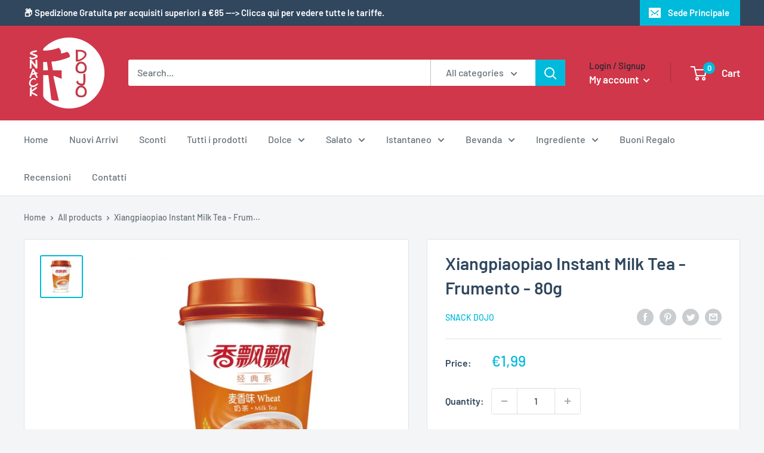

--- FILE ---
content_type: text/javascript
request_url: https://snackdojo.com/cdn/shop/t/22/assets/custom.js?v=90373254691674712701624392309
body_size: -776
content:
//# sourceMappingURL=/cdn/shop/t/22/assets/custom.js.map?v=90373254691674712701624392309
